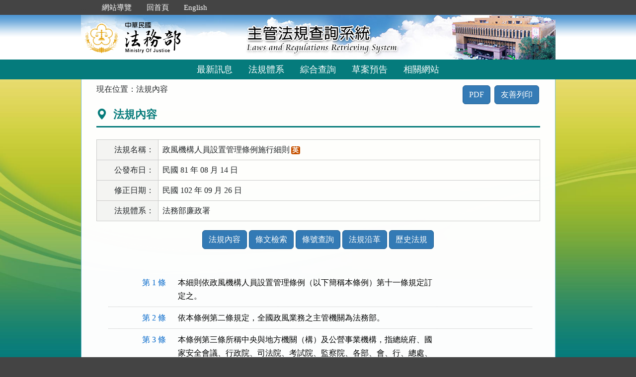

--- FILE ---
content_type: text/html; charset=utf-8
request_url: https://mojlaw.moj.gov.tw/LawContent.aspx?LSID=FL010646&LawNo=9
body_size: 29723
content:


<!DOCTYPE html>
<html lang="zh-Hant-TW">
<head><meta http-equiv="Content-Type" content="text/html; charset=utf-8" /><meta http-equiv="X-UA-Compatible" content="IE=edge" />
    <!-- 響應式網頁設定：若後端設定不開啟響應式網頁效果，則不顯示以下這一行 -->
    <meta name="viewport" content="width=590" /><title>
	法務部-政風機構人員設置管理條例施行細則  20130926
</title>
    <!--[if lt IE 9]>
    <script src="/js/html5shiv.min.js"></script>
    <![endif]-->
    <link href="favicon.png" rel="icon" type="image/png" /><link href="css/bootstrap.min.css" rel="stylesheet" /><link href="css/font-awesome.min.css" rel="stylesheet" type="text/css" media="screen" /><link href="css/bootstrap-icons.min.css" rel="stylesheet" type="text/css" /><link href="css/layout.css" rel="stylesheet" type="text/css" media="screen" /><link href="css/table.css" rel="stylesheet" type="text/css" media="screen" /><link href="css/style_moj.css" rel="stylesheet" type="text/css" media="all" /><link href="css/printweb.css" rel="stylesheet" type="text/css" media="print" /><link href="css/tinybox.css" rel="stylesheet" type="text/css" media="all" />
    <script src="/js/jquery-3.7.1.min.js" type="text/javascript"></script>
    <script type="text/javascript">
        //避免XFS攻擊
        try {
            if (top.location.host != window.location.host)
                top.location = window.location;
        }
        catch (err) {
            top.location = window.location;
        }
    </script>

    <noscript><span style="color:#fff;">您的瀏覽器不支援JavaScript功能，若網頁功能無法正常使用時，請開啟瀏覽器JavaScript狀態</span></noscript>
    </head>
<body id="body">
    <form method="post" action="./LawContent.aspx?LSID=FL010646&amp;LawNo=9" id="form1">
<div class="aspNetHidden">
<input type="hidden" name="__VIEWSTATE" id="__VIEWSTATE" value="[base64]/g0NO91k4joMF57duoY7cgGWipJVfFemhQ4OKBFeNuT0on/hwDoN1UBomrRwJIsToNW3ei1+t1//hVO0Fis/AnlzsL2zr2WURjfPMiVeKfUXp6yp5DQ7ffDRyJrT3qQeFDPrcN6UHYdSncH5lnLOlQOYOhOULkhJUHjg569OZj/ALVqhuX3g/ZxFrjd7m6Qx8pGjJ2RIw40XbF0+vRMKmu1C+vvKlXXiRU1nnXikAcofTjayMx0DB0IDFBTkDPV+keSzY0i4G0bPwQUHRsOBy0eyevsufWq49BUNSuHF7sIYx7PCz1fG/wPOa79D03l61IC7XY0rQN9PRahbkGkg/5B21nkSYqTGRK2BcuhHLMn1tsZH5gQDy8Wct6Cy/siCU6oBKY+a+9Ssy3JdkEcPOijU3vGugG+71hVtgDXEsgsLJkejUS5uVBChQK0ol1cMvMtOY6YBFC4SonZyqXLl+5HPRJGyT/q01ncfCycNF76rTV00rVxfqseeGxeZBiXRuH3hJDVUZ1Jim6oHeDRtZm1j0WczuVLm7hDLjCXkSBvkPvSkhppaQ3E2R8cNP6w14q8W463MN2RDglDq/gUkp32t0Xm4ugKuUi5js3hP045FTN/9W+Iu7x0Bwa9vyZdE+Wj9i95+msjfF8rNI24s3vEpOZ0eBmgr8i7HPjhei1hsL8dm6YhUX9klczrE0HO7NRH4AH3Ovv7u7Js406aGKBfRVFfJbAQkkhve3IRVdGGzisyIpx6WA4ZYeTzRcqHrEzuWUS82zaYmYWmrLCMMoT9B0cvOjHato3ML4SMzuNNZNer5gNws5P/mmvQh0GL6vXYUqtZvXBNqjdoxmGK1BKAr0xpTz2U5tnkNTSJsD1eNAMDapozLarYEyWoxq3ZuO4kMzOl8fpSSN6iSJt0xBNJt0NJr1yX3hDBkthiYVPIVnSIcpV56TRxbuQKVbtQ/uyhSiF3NiR9rY+4wrv4kKOScCDjfpks/ISpaMLCof/6SBev3q57L3YCyV8m+Uod56ReiTA283eGAp5dBzz+jlW0OIlKHDDIA3Bkl4R8xfm2O3yb5P6vFxVEo6xqogbQYKE/enZurMwDVPPQUL/KJjrvMtDLFdpd2theAfByYOSZoBTyWEf2Q+5T+ZfAawwtOYSujPpekIMFOzi3nau7yxqqanSign/SYTjIdtXSIQvBLI8mvh4p4ySq2Toq1A1jkdSl08gz9HfsXSkWUdA8y376ikZY7INuygZ+OuAQhtjlguvTc+kxt3O/A8Rx5OI6nwuwbgxbjpG7zAKX3Obqja41BAzzGYMT2Jem0AsCgZ+Yt74Qrk9yXlKeImz7TLZxGndYreZFzjdxwGb3zkewl2iNlQ4jerSRvSKEsL6beTX09qzF3Lc/qY9HDpV6qQtQXFs3fNqFbsDgcvZVEusZ/hUL2qInRxR35kcwV3VNyGkJZBGDQxt18aQVEhTMyl2B7efW+Y3Cs2x7Im4fRgaXXvGNr1gx1qNJO8NNXrT+Pmft9KG8lFsxpLaB9bcP8kwr1RzKstnxRAplUBZssFUxlHS0zPBb/VBYzoZhbHCYTNoWeUA/Ju/ZPCBtHgD8PJXTnBx90Qgel4eAa0RiY90xtthshMSMlOs4Wb9+1kgJxaawHzW2SrFRMVtnrLt4Q1J2W3LedWqb5oMLugyrjenp+ILLrsbUooEFHOggePHrWQMLzrwRNS2jreTKvMOX8vburFclNyrgjNDlJOK8Mp2vpZoyI2CXHrMDUfHrZu/m7fX7xowD95LZf96PTS3PwEhQye0jBaurLgy8kMd6u/9dBKU893NagO9so+5tKJ7oyJ5OEwaB69YlmHnFZWCfnvDh86ut7/RmKWT5v7TRukpN54VhLBfOZIJraufHKWkGDfjKwiytfSxkpQ8ZmfOi5KQ7KgLCQGlQjnP5bojsEmRDuvqF01fX5HIxPGnH9ndE7m8yur0kmRDEmDzsPiB0Bm8D7rZJetxbsXEB8oK7faVYo5Fw4WNlCY/AkCQoxdkY41aRmE3toqYNImYC8Pdx75qoysRkdfUSRifeKHfB5e0SXrdcSZePslMcisX0XVCy/[base64]/6wfbaDiazhQqaw/QCAVLdQBVTbQslDRX7iL+rFnGZT2KF0wphharyN2PogLti6+2CayofgSttMSxYWyTLS7vts+NJsABIOX5bV2BOuFQw+2AowO3Geh1GsGrlDI7RV+nvvZCurFztIUhfme11WMDPH7TZEN8b1Syig5qjzpv8H6yyr1qgiaaXs0Rz9JZ9J7fJ+JhNi/4R4R1Q/hBVIUJCRzFDLsaaQ5aL4USxMsPi5am0iHwiGwMPA2bZX2eeQ4QszpU3onB6yN19WkECR80CGpGmkuw0AwSNxIIwVyy9SYvKfI35y64xDy5wYv+2oDfWvEKw/gvY6mgzRZJXEozKYmAmHV6AZJtoYwuetrLg7ZapDkb++DVg6Cj9sa+jcDjx2U2pTOd07dssdS7NY3jwdJ0whbVNlJFAUatY/V9ELaRHHfjKoVpTUbiOA8Mn4SScNjTRSLaVprwwDoOoWq7kEZ8Gl4N+08+lXLvCs2UNLsA692m5/kO0fug22Q/B8W2eU2GGkx9WKGiWJzCwEr9fke7De2cvX09NxHSGEDPFr8mfh2v0sIiOvFRYi/iNJl29EJQsiZEorVc3RbZLyn7WVLW/IugMddUlS/[base64]/CBzPWo1Lbqzal9T7jg4u0buA6fDIC0C4pNXcuwDquxjFcZGDZxfxPKtSE54KfDroyuMwLCsbgkzQDiB5vkAh3bf794dynYkievWXc/VFxCzaC4dqz9D24Bq8zfGWiajXO7o8yDEQw7A/mSp1Bft6XrCM1u3RLo6n+XBqckgryKkbwB9ViMTCyYYVKfxzXYaAdl2OwgAsEBtwz8dlUpCQw2wS/cZlmYi0pwBfYPtxLwLdGXEAkgK32n1nu7lMA6oNiTlxkiS/KIUtjA9uSSx6UMep5yj5aB08F68RVulQ84VjXSPxbLL9WjwRNnkYgZQepyNAFd3XJiSCf91RPZ0vBf2ZVoL5dWqslyd6ejlZnXU7Xe5ALcaed8MhtqiSIBm3pW3w1+o5iAEzgyYwxCENCcu7PRk6W/DuvGHdCVH3efTYV/co6/kO3SH9lc3rtSH7cDlz3jEkGsrwwy699wUZtbOGZtEw6qmKHmclHGzjQ756LXyVO+aYceQkxs9tS4PQfc7nE1qVH5tj8ul8U5oW33tOvTjXPZZs3eva3ZqTo8Wt3HH7LykCT8uj1SPdQRVhhAaVcoO+VpD2Ec1NmmMWKGn4W46SF1GD/WoaanWfJjNMcZzkrbf+h1SxRupXAhB6wPtRqgKwiE/4RQdTofBpuldVxVY3jBGlTg7ZKoaf+OMOiLYb3YI0AnGnQ7bsWPR2jgdSODTH5qm6mkUwbdhfdPVS9GEZhr/O+85oI5LAn84kmEDd1E+kN2eDWlMO7ywS1WfU2Q5QMY/3WCWjTLVMRZWN4P5rr8FouU6NEZhuSa4Z0izLfa1fNWto1sVJOy1wiI6TnIDG4eJ2XvV72gOWv+xFOQSL3U5RrMXLiz/LSu+OEtZzRUavPklPVT2BAfPP+qbz7sDQMxQdDYtNVz8LQcR9XvnEvsae9umlGCYgJ5GhqymjtKwbCzfZMds3vKOrLRGYvUnYTkPkCpz7xKwq5/rZ5JA9Nro7TI1UcNxuvTKDiJoLK+RySZbLdjW8mxZZocSIaKyfs+7sGLh5nhX+yIXMf4fX1du7sSYSAbPI7KJ/c4eMpDn/AejOgFbr04zPlE/ndhugrepYYLhtZpuyzr+LXCc/s8jqMebMJ/o9Fxn+aTduTw+SE11iJ43gh2xEorUThlK3wTPCTjmgs/0H3AeFLcCm+8yTpa1KL/HGEKgSX41YuT5UGcgQ9aIvOHVncC3I4GVsBxh30BXdNbzSdov0g8lGk+/[base64]/TLMElIBPpBoU1zUH79hG1EQbrwy3QrfaadwdB3DNUhDhDeh/o/OgicZ1p8qx+DmObG7lkyxekuRGPLmS9eB/[base64]/QsCvr6PeyGDEzmM92ZjoU/BCod3QAv5VotrqMFlLG8om1d9bxaBa/dBBSZjaY6nFT2cURKk7V0MuatZH7/xz4ojo5L2XsUCZqHI5cDG+YVZ1LZNHSzpP35tom9pJiWS/gK6QbrIdb4IjGhEpdA7gzgw/curOPTvIRXt7abgkG4E/QPHa+AOSWuGdQiEiy1uJro7yegIptyoZag+KKeVabGc+WhvNPe+Oi3GDsBJP+AL5boTtq/vK9dXydcbvgVc7b2Db13YpTZdc6/sISk/fCWirY1YFDWhxhf3UxKAUdmBMPBRmiNj/wnqFLqi3Fbn4r9iLhekd7tSnv1P9kPgyxv1NtoEL0J73/WhXhq1CF5DpEWwBfWDxazvtrsCJgIRfTuXs3OeZkWKbb/2X7/Qxgdf6jeR/kvx0XmKgtfdD6dtdk7mvKyARJVSa0kh2PbHJL1HE4oWeidwpVE0r+CeGL5RMttQrkXcZCWnf8M/c5FXreISh2D9I7YJqnAE0bCgDmk3gv19pcRyI/[base64]/5SUoXM1dwVOy1UFwyo9YuD5CQkF6PQS3cUI20L+RtRINvwacTwczmIV6+tF7SbASX9RSTYaN3QI+gwf0WrzxzIRyeHXLM7MrgvABo1xXvZqyyQs62eMTomkiHwaco4wjkoWEKo+iPWsBd1Lqz31WSDADC2sk5RVg13Bpv1mhaP2lQzHNiHtWpadMMqxWIily/IdV3hNTExEEl10n8up1KeWj1rgvm8NmuWX0xVd7oJcdaSh1Hnxk4fqW/[base64]/CFU34CcWN6pi5YbY4BtgrF+cuSxnjCiPkUjlJCMFXrdJkVDFkxBwN54nqFg/XDhjKyVJ9YD7Pb7tWnHf0QwKLt20pry+BDNFOAngthleW/aTr4wHvKOdVKBrgvUvt0YGMYAqf5OTfSDhfsd+0iqRN3n6XOchwcu6PV/qqQySgPQ2vU7J/pZL9eSJWfYuIhO69mXLzEKPAMyDXjp3dD+5r0FICKznqqbmmGuPQCC7Qu1+D5NLmlcFQol4iTweOETKzar6tPwqdqDbeayrjwt5T28al3qY0GovLVHPc9W74kHY+50xP1rO0u9OoOuMrY29Qt6+tC+FYTnKVFDjd4iuH/rADyZ0jbLt8w/JHevEOr6TVfYEmucUsJgTM9jHpUIkfity+H6HWibAslO1xeXX04oO13AGph85WcA8v1CAzniZ7OeWATh8oqrg0MQ+Zh6mVJfljh5KGw4xtwNyVuNQeNJ7kWXT/CNWwWDz/hKmwBqwExYRDGI9NaOUNfT09FjgqY/Exwsf2TMO9wWoZ5Q/Sd06RHxJFsmc8MWoPtYLKi7IpQsDPp+JVbsZZBWTE8TPcgOtC+tyo1Ly+JYq9KlTg8+Vc4l+H27hbJErIdDZBJcIit2Exm4v5/f+SNAkpZpQ/NZ8umlGs0XUD7vyaSQ6JfHMO0b7F6ZC7/tnyPbPbRjRxfZyostcCszHO2ij5ZQ80Ev3ucLPvjlL+sde/1uDGSqgVV3dNQlrZ/pyI1xIa9Cyeak9vhILAYjEK9PlZ7qiVrDx60aHgL1GwlML+Kv1PaNgbTYkhtjxy4JDx7lVCK0B+ytqtmqJhvfa5LVKqniOKlF8w4o3/BeNolPrDvKy1mK+n9sBKBdAGzuX0s9gE5NpQgjEFNcprNmGE3QEhPkDrLA/lP5bdqEyZuPEUPlM0+5wJD5/fSCl6dy+/3MfUvlac/rOAlAzhspJ7HZlB73MZR6F1sEkWqCR+cQIE/BkHLQ3YAPGlLmPENV9UqMryl3TeA7rxoPQ0pXquOrQyxCZrP2nC1FSYdGRkHOR7KgAU5XTLM11iJPMSsElApcT1ohq/gGO61DZJrrTh0Vo/p/48/rLc/evFD50EYvDxOyhZRbMkM38//xrRBrdkda9DnxW4bHQzmnH0w0VwACu0ttA/qMQnERtYjp+kaic8/I/C546xKaVMxobTilWKNs6Z6LzE7MCf0U3weDR+T1dWICq9oYnVEdRHfMldrNx7kpSkwwx220zzLbu27mCDGHRUAYtZaQHqzL8aSijd4hD5b2yDORwVmIEjJtYQTM6+lF/Bs+6fLx8IQmsB6/TG0lfmS6E3fLjLRUHTTIywyWinoNbcy6Rq8dDrAk2yNF7bGbu8Ue900diuA5/AGya38OurzqlM1UwpDMMRpOCQlUM44BCOgzJgiG/e5kXCX9AMpFFe0QhF0DkE0ZMtIpNdfsvLZN1CKvsn9dy4/loT0xTbrqtrqbBZLkdw+W0xypuUW1o0JKmeMCjupzTnmEUclZa7TM4Bqmi5kIMWySpRualU7BkYF9mUxPMRJKIw4NuBoHr+a8AYRe5vGeGvkiY440Z/F3qa7kVuXyzNe9BlRYszyAjCDx23jhvrJJqKLPL+SnqxfsH9zxxln2+C71IuPmtDntCZuFJpJwaudPionOHI/1XX/XwNQKFzNEmV+IW70L9XS2ilVZFGnEMbZT5Kw6eeuipxebU2OfIm3BO5pMsMh/QNnDd2Q2dQsUJdG22VgFTWIBdts2pdnPeV+RlM1u/b9f1enRUo2WLc9RILo+hZpLs9Fr4L+b2cE+ROP/eT+MlX1uHNOXTGwdUWRHfnEaF+clZhjskwgIvNbXwq/s9xNP3xrMlr76PPGV9mdBdbj+glELuLfqwNLGu2/yHLuMw526QkreBPmBqDkt8sU3m6QX9YE4bvUJJrpiI0u+Qxb/vfcMuTCKhjJxVzkU6B4pnhdRnrIXrp2pWq/agjAZRFxJ8a6qx8UTav9xsyRKmlc3ewpSWG8rSaU7Bp1QgpzIuPjoPBbXI7G9+pK4HYjoCDmSlA1XugxOKxF2DtX2klMbAEcxLR2DBiXmtiAAGPve6OdrXX8XQfWY2vOe0pr23WkyKVbhFA51BgxYvYXAbcKtcT1uJspEixK+2XiQwgeIuBbsHem/rQh1zZZ9fViNBb+DpKXOQoKcT2IPjkG+WQj3QLpO+AYcuvlMkAdVFMEC6at58HmUyGJnYSBB/4mLW9xZTCKOxs4W5TjhVj5clqFvqRKyNlI0ut+nWo3bl2CUf6+nl4YmTParj0buJlbs5GK/DlB7ALlptZilgaN34GzP8iIefmecQUToqsPip8HCd597aS++PbR3tk7da2hEKCNL51qyd1FlUHLCju6GVGI44fXvKIAdnHqPBUFIIFmVVgCmI6vq0dPyfNJG9MWLH7s8nIBZvCobEfQBiAMKRmGmxaajixCk2lkk+9QAPabDlp5uZMEOLCmhVvNAW/SC6cQ+NeNgnu8fRZg5qqYZOo7Ex1wR4hlDz3XEsUOp2VHYN/+snGmcDas4Fo1KTu/cx35Dk9g01LYrtbr9T0wLdpbqZrwOIp8+3yTjq6CO7Wkof08CEj+PY0GIGYdHrMpL0D0qmNrBGvb0TDY/UiyzW7yHgGVaTh+zZT8GW1157h3aLD4qUdMzey0P/+YELSlQp6Ty6GpIeYaosK13lygEmJ7H7akvMInlsT3d6CP/QMa5VTfn0CbUyYh2w16Itwa7oNHz4xBWZgfhLw6TbcauHlnByM3NZhz/0YSp1uFXgQiothVpAktbukbsZGxEcvgjYwy40jLPD0wsXazaFfmJEMOYlwsfi1nA86r1buwuq1EZ2DK3Yb3d3vGznrEez0XAXaVM9lq+s+kOO4Qhojei+Z2iEjLqOC/9Vev5F+OuHzASPZhhxygH5xHpytuUrWDxX0d6sCTjnkIBrCw/B3bs//XN2D6f4dCgFrS2mgMl05ZIZ9njlLWKf3uoE0t9h1dQWse1Y2+qRadmv/4r3OfmMWUEXgnAz7mZhFSJsOjwD8NwIqep/[base64]/h14j4XgfaPxqEz03Sde2hFSJHKgNgXBdaGIkjmJ8gVvQ+LifiRyooFT37pNhO9/U5s5afsMInA1r8S/z5hJ9Cq/XY9GSAffAFmWIQ0Cg45U/PQf/R9/CyEamo9l27+qku1QoQ5YCYoGJlixDyyVDmW1uId60VSGSjW/b5vTfa/VxuiAMF8q7ZnnX1GTIjjGzoGpbhHmKcfFLTck1YD5TR66Y05wJSwvrI0SuYSzr7X1sYHip9zibjoMpXccuxi9RXqY/MBOddjoBVLjxHVXT5Ksrwz/OXUL2ZAGRdhJFrKF6mVoQzl9lgEReuv3+Fy+y4SvZxRK9rxCAXNbOfJfmt9u5g3s6gD9XEnabdnx9jdKpmucRfA7E7WklItbCf5GCM6kAgsm64MA0qY8qJesX1WBpKiCf/[base64]/vnwUw50AjYzHZ/5ATzqy77ExMbUfz6qqxe+n/SofahrsuWoins3KW/oV+MD2haFYf0gJtmFMt0KTgjhlokDHIAvt6yIqIa1Eup/0l1FKQ8Zf+y9IWmf2nvacRFP+QWqpDrapgjuhBOTwGxQrS0cjR3n2j88CSASARqyHOIDT4TK3Cmd0iajtNOFb91IPKUlL9UEeW1PO+9u3MQcPukUrysXdKW95OivU8D5pwZ31+gljyeGiFdAswl4D72EwNhmn/+zbVFZSPJRqmnI9vtPFKo0NYZSnzS93osw1a1b1aF3oEo+QsoEQMEHdkSP3EpqgJJYTpYA7AXbmAF1U43dBZn3zBJAju2ne6ws7o2QqYevgUVin5QNbG+BqyUr+XSU3+U0i6+/fVl6JGzP0RMfg4IazMbudogffKmqxJ4JSZgKeL1mkES3KpFNkXyiTAliMqaf+aJXhlpvqbndj7/b/WA8IiPhq1wqipRZz484tFsART73CcBKeKkEQMj/KLMUwU9cvL+U7tW/guQlql9s4x5aFxtLHzMOleYujpsr4kitRusH1iehaTHRUndB76mGHJJCLwkgbsXK3UW0mUKCSR5XC5i1A9ytZ/r90I+TgSohxm75Jykos82kThBTXjwtK6gOh/frN5+avTVbpoYGsAob7348QuTZDW5YSYkmXxE7nZCi2213pFTrAEg52E0TaIaF0n/6qaMnzxgUpVBEwGLpEZTZm//9jbTBXK8sOyP2sHa48SOOGTCs+aqmvckSFixel6BAWG2L/ICrwf0ihLPU+MRdFMmf3V03HHDB9JUrWu0bIceyzzf/GMuh8fJDMSr9jXIj05IWXchgz6J1SgOeh9MSpg3ofrfWO+gP9861usnvdUoPcThEdmpJo1npeP626BonlQBmABB+2HgAiJ9GcLbl3n5qnNw==" />
</div>

<div class="aspNetHidden">

	<input type="hidden" name="__VIEWSTATEGENERATOR" id="__VIEWSTATEGENERATOR" value="DE2A1C13" />
</div>
        <a href="#content" id="AM" class="sr-only sr-only-focusable A1">跳到主要內容區塊</a>
        <header>
			<div class="navbar navbar-expand-md navbar-dark navbar-default">
				<div class="nav-system">主管法規查詢系統</div>
				<div class="header-con">
					<!-- 上方選單 -->
					<div class="collapse navbar-collapse header-nav">
						<ul class="nav navbar-nav">
							<li><a href="#U" id="AU" name="U" title="功能區塊" accesskey="U">:::</a></li>
							<li><a href="/SiteMap.aspx">網站導覽</a></li>
							<li><a href="/index.aspx">回首頁</a></li>
							<li><a href="/ENG/index.aspx">English</a></li>
						</ul>
					</div>
					<div class="navbar-header">
						<!-- logo 圖片-->
						<h1 class="logo">
							<a href="/index.aspx" title="法務部主管法規查詢系統：回首頁">
								<img src="/images/logo.png" width="320" height="90" alt="法務部logo：回主管法規查詢系統首頁"></a>
						</h1>
						<!-- 系統名稱Banner -->
						<div class="sys-name">
							<img src="/images/logo_system.png" width="320" height="90" alt="主管法規查詢系統 Laws and Regulations Retrieving System">
						</div>
						<button type="button" class="navbar-toggler myNavbar" data-bs-toggle="collapse" data-bs-target="#myNavbar" aria-controls="myNavbar" aria-expanded="false" aria-label="功能選單">
							<span class="navbar-toggler-icon"></span>
						</button>
					</div>
                </div>
				<!-- myNavbar 主選單 -->
				<nav class="collapse navbar-collapse menu" id="myNavbar" role="navigation">
					<div class="menu-con">
						<ul>
							<li class="active"><a href="/index.aspx">最新訊息</a></li>
							<li><a href="/LawCategoryMain.aspx?type=M" id="hlLawCategory">法規體系</a></li>
							
							<li><a href="/LawQuery.aspx">綜合查詢</a></li>
							<li><a href="/DraftForum.aspx">草案預告</a></li>
							
							<li><a href="/WebList.aspx">相關網站</a></li>
							
							<!-- 小螢幕才會顯示 -->
							<li class="topmenu visible-xs"><a href="/SiteMap.aspx">網站導覽</a></li>
							<li class="topmenu visible-xs"><a href="/index.aspx">回首頁</a></li>
							<li class="topmenu visible-xs"><a href="/ENG/index.aspx">English</a></li>
						</ul>
						<div class="clearfix"></div>
					</div>
				</nav>
            </div>
        </header>

        
        <!-- 主要內容 -->
        <div class="container-fluid con-bg">
            <div class="content-con" id="content" role="main">
                <a href="#C" id="AC" name="C" title="內容區塊" accesskey="C">:::</a>
        
                
    <ol class="breadcrumb">
        現在位置：
        <li>法規內容</li>
    </ol>
    <div class="btn-printer">
		<a href="LawContent.aspx?media=downloadPDF&lsid=FL010646" id="cp_content_aPDF" class="btn btn-default" title="下載政風機構人員設置管理條例施行細則.pdf">PDF</a>
		<a class="btn btn-default" href="LawContent.aspx?media=print&lsid=FL010646" title="另開新視窗" target="_blank" rel="noopener noreferrer">友善列印</a>
	</div>
    <div class="text-con">		
        <div class="text-title">
            <h2><i class="bi bi-geo-alt-fill"></i> 法規內容</h2>
        </div>
        
<table class="table table-bordered tab-edit">
    <tr>
        <th>法規名稱：</th>
        <td>
            政風機構人員設置管理條例施行細則<span class="label-eng"><a href="/ENG/LawContentE.aspx?LSID=FL010646" title="英文">英</a></span></td>
    </tr>
    <tr>
        <th>公發布日：</th>
        <td>民國 81 年 08 月 14 日</td>
    </tr>
    <tr><th>修正日期：</th><td>民國 102 年 09 月 26 日</td></tr>
    <tr>
        <th>法規體系：</th>
        <td>法務部廉政署</td>
    </tr>
    
    
    
    
    
</table>
<a id="lawmenu" class="sr-only">法規功能按鈕區</a>
<ul class="btnZone">
    <li ><a href="LawContent.aspx?LSID=FL010646#lawmenu" class="btn btn-default">法規內容</a></li>
        
    <li ><a href="LawContentSearch.aspx?LSID=FL010646" class="btn btn-default">條文檢索</a></li>
    <li ><a href="LawNoSearch.aspx?LSID=FL010646" class="btn btn-default">條號查詢</a></li>
    <li><a href="LawContentSource.aspx?LSID=FL010646" class="btn btn-default">法規沿革</a></li>
    <li><a href="LawContentHistory.aspx?LSID=FL010646&ldate=20000112" class="btn btn-default">歷史法規</a></li>    
        
        
</ul>


        
            <div class="law-content law-content-moj"><div class="row"><div class="col-no" ><a  href="LawContentExtent.aspx?lsid=FL010646&LawNo=1">第 1 條</a></div><div class="col-data"><pre title="條文內容">本細則依政風機構人員設置管理條例（以下簡稱本條例）第十一條規定訂
定之。</pre></div></div><div class="row"><div class="col-no" ><a  href="LawContentExtent.aspx?lsid=FL010646&LawNo=2">第 2 條</a></div><div class="col-data"><pre title="條文內容">依本條例第二條規定，全國政風業務之主管機關為法務部。</pre></div></div><div class="row"><div class="col-no" ><a  href="LawContentExtent.aspx?lsid=FL010646&LawNo=3">第 3 條</a></div><div class="col-data"><pre title="條文內容">本條例第三條所稱中央與地方機關（構）及公營事業機構，指總統府、國
家安全會議、行政院、司法院、考試院、監察院、各部、會、行、總處、
局、署、院、省政府、直轄市政府、縣（市）政府、鄉（鎮、市）公所與
其所屬機關（構）及公營事業機構。</pre></div></div><div class="row"><div class="col-no" ><a  href="LawContentExtent.aspx?lsid=FL010646&LawNo=4">第 4 條</a></div><div class="col-data"><pre title="條文內容">本條例第四條第一款關於廉政之宣導及社會參與事項，例示如下：
一、廉政宣導訓練之推動及協調。
二、講解廉政肅貪案例，表揚優良政風事蹟。
三、促進反貪腐社會參與。
四、反貪腐之推動、協調及宣導。</pre></div></div><div class="row"><div class="col-no" ><a  href="LawContentExtent.aspx?lsid=FL010646&LawNo=5">第 5 條</a></div><div class="col-data"><pre title="條文內容">本條例第四條第二款關於廉政法令、預防措施之擬訂、推動及執行事項，
例示如下：
一、廉政法令之擬訂及修正。
二、廉政風險評估之推動及執行。
三、機關業務稽核與監辦事項之推動及執行。
四、廉政會報之推動及執行。
五、廉政研究之推動及執行。</pre></div></div><div class="row"><div class="col-no" ><a  href="LawContentExtent.aspx?lsid=FL010646&LawNo=6">第 6 條</a></div><div class="col-data"><pre title="條文內容">本條例第四條第三款關於廉政興革建議之擬訂、協調及推動事項，例示如
下：
一、依據廉政風險評估，研擬改進措施。
二、透過座談會、訪查或其他方式，蒐集與檢視機關法令、制度或程序之
    缺失態樣，訂定防弊措施。
三、推動機關行政程序透明。
四、辦理機關政風督導考核及獎懲建議事項。</pre></div></div><div class="row"><div class="col-no" ><a  href="LawContentExtent.aspx?lsid=FL010646&LawNo=7">第 7 條</a></div><div class="col-data"><pre title="條文內容">本條例第四條第四款關於公職人員財產申報、利益衝突迴避及廉政倫理相
關業務事項，例示如下：
一、宣導公職人員財產申報法、公職人員利益衝突迴避法及公務員廉政倫
    理規範。
二、依公職人員財產申報法規定辦理之業務。
三、依公職人員利益衝突迴避法規定辦理之業務。
四、公務員廉政倫理規範之解釋、個案說明及諮詢服務。
五、受理受贈財物、飲宴應酬、請託關說或其他涉及廉政倫理事件通知、
    知會及登錄建檔。</pre></div></div><div class="row"><div class="col-no" ><a  href="LawContentExtent.aspx?lsid=FL010646&LawNo=8">第 8 條</a></div><div class="col-data"><pre title="條文內容">本條例第四條第五款關於機關有關之貪瀆與不法事項之處理事項，例示如
下：
一、查察作業違常單位及生活違常人員。
二、調查民眾檢舉及媒體報導有關機關之弊端。
三、執行機關首長、法務部廉政署及上級政風機構交查有關調閱文書、訪
    談及其他調查蒐證。
四、辦理行政肅貪。
五、設置機關檢舉貪瀆信箱及電話，鼓勵勇於檢舉。</pre></div></div><div class="row"><div class="col-no" ><a  href="LawContentExtent.aspx?lsid=FL010646&LawNo=9">第 9 條</a></div><div class="col-data"><pre title="條文內容">本條例第四條第六款對於具有貪瀆風險業務之清查事項，例示如下：
一、評估機關具有貪瀆風險業務或已發生弊端案件，採取具體清查作為。
二、研析他機關發生之貪瀆案件，有無於機關發生之可能性，並得採取具
    體清查作為。
三、依據機關業務清查缺失及結果，研擬改進措施及追蹤執行情形。</pre></div></div><div class="row"><div class="col-no" ><a  href="LawContentExtent.aspx?lsid=FL010646&LawNo=10">第 10 條</a></div><div class="col-data"><pre title="條文內容">本條例第四條第七款關於機關公務機密維護之處理及協調事項，例示如下
：
一、訂定或修正機關公務機密維護規定。
二、宣導公務機密維護法令及做法。
三、推動資訊保密措施。
四、處理洩密案件。</pre></div></div><div class="row"><div class="col-no" ><a  href="LawContentExtent.aspx?lsid=FL010646&LawNo=11">第 11 條</a></div><div class="col-data"><pre title="條文內容">本條例第四條第八款關於機關安全維護之處理及協調事項，例示如下：
一、危害或破壞機關事件之預防。
二、協助處理陳情請願。
三、與相關機關協調聯繫安全維護事項。</pre></div></div><div class="row"><div class="col-no" ><a  href="LawContentExtent.aspx?lsid=FL010646&LawNo=12">第 12 條</a></div><div class="col-data"><pre title="條文內容">依本條例第五條第三項規定，各機關未置專責政風人員者，由上級機關政
風機構委託各該機關就本機關內遴薦適當人員，循政風系統指派辦理下列
業務：
一、受理受贈財物、飲宴應酬、請託關說或其他涉及廉政倫理事件之通知
    、知會、登錄建檔及諮詢。
二、機關公務機密維護及安全維護之配合。
三、公職人員財產申報法及公職人員利益衝突迴避法之宣導及諮詢。
四、廉政宣導。
五、其他委託辦理之政風事項。</pre></div></div><div class="row"><div class="col-no" ><a  href="LawContentExtent.aspx?lsid=FL010646&LawNo=13">第 13 條</a></div><div class="col-data"><pre title="條文內容">依本條例第十條第三項規定，不設政風機構之軍事機關及公立各級學校，
其防制貪瀆不法業務，得由其上級機關政風機構統籌辦理之方式如下：
一、由上級機關政風機構視實際業務需要，配置適量人員辦理。
二、由上級機關政風機構委託或委由各該軍事機關、學校，就本機關內遴
    薦適當人員辦理前條各款業務。
三、該軍事機關、學校，於上級機關政風機構辦理與其有關之防制貪瀆不
    法業務時，應協助執行。</pre></div></div><div class="row"><div class="col-no" ><a  href="LawContentExtent.aspx?lsid=FL010646&LawNo=14">第 14 條</a></div><div class="col-data"><pre title="條文內容">各機關政風人員之任免遷調、考績（成）、考核、獎懲及訓練事項，由法
務部或法務部廉政署分別適用有關法規辦理。
法務部或法務部廉政署為增進各機關政風人員及經指派兼任或兼辦政風業
務人員之工作知能，得舉辦各項政風業務講習，或指定中央及地方機關之
政風機構辦理。</pre></div></div><div class="row"><div class="col-no" ><a  href="LawContentExtent.aspx?lsid=FL010646&LawNo=15">第 15 條</a></div><div class="col-data"><pre title="條文內容">本細則自發布日施行。</pre></div></div></div>
        
    </div>

            </div>
            <div class="clearfix"></div>
        </div>
        <!-- container-fluid 主要內容結束 -->

        <footer>
            <div class="footer-con">
                <a href="#Z" id="AF" name="Z" title="網站資訊區塊" accesskey="Z">:::</a>
                <div class="clearfix"></div>
                <div class="copyrights">
					<a href="Copyright.aspx">政府網站資料開放宣告</a> │ 
					<a href="Privacy.aspx">隱私權保護宣告</a> │ 
					<a href="https://www.moj.gov.tw/2204/2645/2700/" target="_blank" rel="noreferrer noopener" title="另開新視窗">資訊安全政策</a>		
				</div>
                <ul class="address">
                    <li>法務部本部：100204 台北市重慶南路一段130號　電話總機：(02)2191-0189</li>
                    <li>本網站提供法規之最新動態及資料檢索，不提供法律諮詢服務。</li>
                    <li>本網站法規資料若與機關公布文字有所不同，仍以公布之書面資料為準。</li>
                    <li>資料庫內容雙週五定期更新，法規整編資料截止日：2026/01/16</li>
                </ul>
				<ul class="logo-box">
                    
                    <li><a href="https://accessibility.moda.gov.tw/Applications/Detail?category=20250620093458" title="無障礙網站（另開新視窗）" target="_blank" rel="noopener noreferrer">
                        <img src="/images/accessabilityAA.png" border="0" width="88" height="31" alt="通過AA無障礙網頁檢測">
                    </a></li>
                    
                </ul>
                <div class="visitors" style="color: #444; display:none;">
                    瀏覽人數：165432444（自民國106年6月1日起）
                </div>
            </div>
			<p id="gotop"><a href="#content">回上方</a></p>
        </footer>
    </form>
</body>
</html>
<script src="/js/bootstrap.min.js" type="text/javascript"></script>
<script src="/js/app.js" type="text/javascript"></script>
<script src="/js/tinybox.js" type="text/javascript"></script>
<script type="text/javascript">
    $(function () {
        ChangeFunUrl();
        //question();
        $(window).resize(function () {
            ChangeFunUrl();
            //question();
        });
    });
    
    function ChangeFunUrl() {
        //依據頁面寬度切換功能
        if ($(window).width() < 767) {
            $("#hlLawCategory").attr("href", "LawCategoryMain.aspx?type=M");
            $("#hlCommonUsed").attr("href", "CommonUsedMain.aspx?type=M");
        }
        else {
            $("#hlLawCategory").attr("href", "LawCategoryMain.aspx");
            $("#hlCommonUsed").attr("href", "CommonUsedMain.aspx");
        }
    }
</script>
<script type="text/javascript">
    window.onresize = function (event) { SetWidthHeight(); }
    window.onload = function (event) {
        SetWidthHeight();
    }

    //取螢幕寬度
    function SetWidthHeight() {
        var width = (window.innerWidth > 0) ? window.innerWidth : screen.width;
        var height = (window.innerHeight > 0) ? window.innerHeight : screen.height;
        //var page =  getPageName();
        //if (page == "law.aspx" ||
        //        page == "fintcontent.aspx")
        //    return;

        $.ajax({
            type: 'POST',
            url: "WindowSize.ashx",
            data: { 'Width': width, 'Height': height },
            contentType: "application/json; charset=utf-8",
            dataType: "json"
        }).done(function (data) {
            if (data.isFirst) {
                //window.location.reload();
            };
        }).fail(function (xhr) {
            //alert("Problem to retrieve browser size.");
        });
    }
    //取得目前網頁名稱
    function getPageName() {
        var path = window.location.pathname;
        return path.split("/").pop().toLowerCase();
    }
</script>


